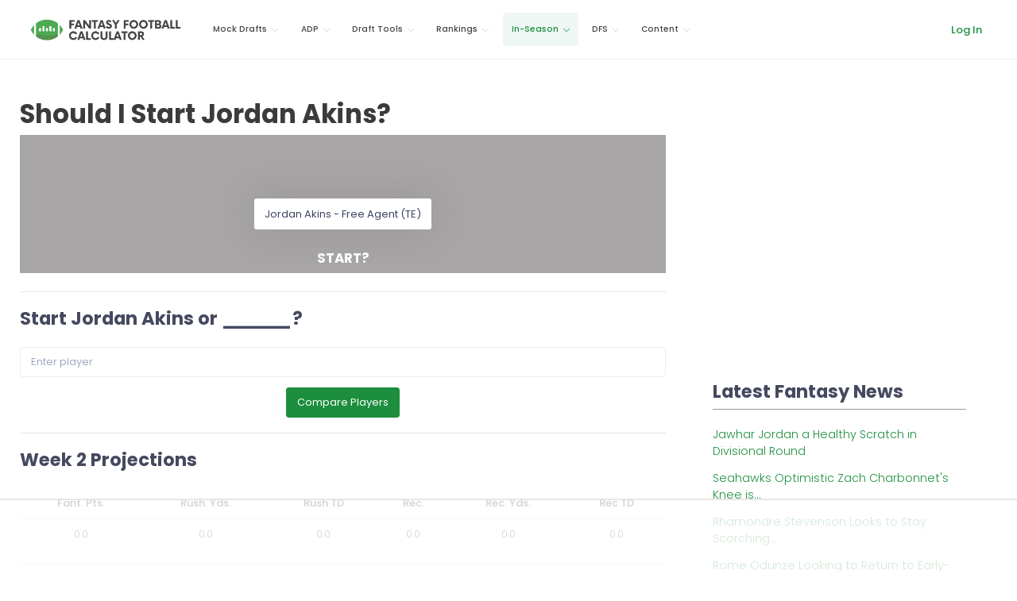

--- FILE ---
content_type: text/html
request_url: https://api.intentiq.com/profiles_engine/ProfilesEngineServlet?at=39&mi=10&dpi=936734067&pt=17&dpn=1&iiqidtype=2&iiqpcid=283603f6-cdf7-4331-b032-2b24ee91d766&iiqpciddate=1768767965703&pcid=71e1064f-919c-4071-bcc4-c79d969595ce&idtype=3&gdpr=0&japs=false&jaesc=0&jafc=0&jaensc=0&jsver=0.33&testGroup=A&source=pbjs&ABTestingConfigurationSource=group&abtg=A&vrref=https%3A%2F%2Ffantasyfootballcalculator.com
body_size: 50
content:
{"abPercentage":97,"adt":1,"ct":2,"isOptedOut":false,"data":{"eids":[]},"dbsaved":"false","ls":true,"cttl":86400000,"abTestUuid":"g_a357e33a-c442-48a3-8cb2-b398f321feb4","tc":9,"sid":1172853064}

--- FILE ---
content_type: text/plain
request_url: https://rtb.openx.net/openrtbb/prebidjs
body_size: -235
content:
{"id":"4edd1d89-5a9d-4837-84c3-3ecef2334cc3","nbr":0}

--- FILE ---
content_type: text/plain
request_url: https://rtb.openx.net/openrtbb/prebidjs
body_size: -88
content:
{"id":"33224558-687a-4be7-9d40-ff531ec1d91e","nbr":0}

--- FILE ---
content_type: text/plain
request_url: https://rtb.openx.net/openrtbb/prebidjs
body_size: -235
content:
{"id":"0574ced9-52b8-4fc6-89dc-8e27517214cc","nbr":0}

--- FILE ---
content_type: text/plain
request_url: https://rtb.openx.net/openrtbb/prebidjs
body_size: -235
content:
{"id":"8604ad63-b108-41f5-9d7b-d6e734983ad9","nbr":0}

--- FILE ---
content_type: text/plain; charset=UTF-8
request_url: https://at.teads.tv/fpc?analytics_tag_id=PUB_17002&tfpvi=&gdpr_consent=&gdpr_status=22&gdpr_reason=220&ccpa_consent=&sv=prebid-v1
body_size: 56
content:
M2UwZDQzYmItZGQwZi00NWIwLTk4MjEtZTVkNzliYTE0YjI3IzAtNw==

--- FILE ---
content_type: text/plain
request_url: https://rtb.openx.net/openrtbb/prebidjs
body_size: -235
content:
{"id":"6fad222e-7b27-4743-a4d1-8acf7e0b78d4","nbr":0}

--- FILE ---
content_type: text/plain
request_url: https://rtb.openx.net/openrtbb/prebidjs
body_size: -235
content:
{"id":"73efb7bc-05df-4546-a864-81a75eedb96b","nbr":0}

--- FILE ---
content_type: text/plain
request_url: https://rtb.openx.net/openrtbb/prebidjs
body_size: -235
content:
{"id":"9b43366a-cecf-48eb-8baa-977d3f17f3fb","nbr":0}

--- FILE ---
content_type: text/plain
request_url: https://rtb.openx.net/openrtbb/prebidjs
body_size: -235
content:
{"id":"133a7c4c-5cfb-4096-a190-f1fd72e83338","nbr":0}